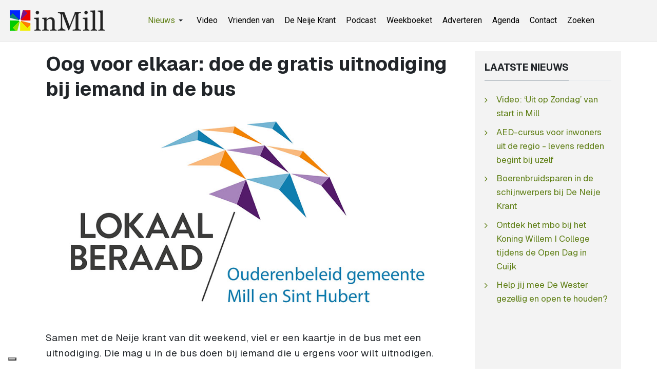

--- FILE ---
content_type: text/html; charset=utf-8
request_url: https://www.inmill.nl/paginas/algemeen/14608-oog-voor-elkaar-doe-de-gratis-uitnodiging-bij-iemand-in-de-bus.html
body_size: 5848
content:
<!DOCTYPE html><html xmlns="http://www.w3.org/1999/xhtml" class="j5" xml:lang="nl-nl" lang="nl-nl" dir="ltr"><head><meta property="fb:admins" content="100000740011363"/><meta property="fb:app_id" content="966242223397117" /><meta property="og:type" content="article" /><meta name="google-site-verification" content="QJw-vMOxLgTqvFbk_DTPqbcMWbn77DNYWAMF7PrHVo0" /><meta name="facebook-domain-verification" content="enc0q6hc1bj81ftdtvg7eyokzn4qmy" /><meta name="msvalidate.01" content="53F7BBDDF3AC5ED9FF8AB85B518EA9DF" /> <script>(function(w,d,s,l,i){w[l]=w[l]||[];w[l].push({'gtm.start':new Date().getTime(),event:'gtm.js'});var f=d.getElementsByTagName(s)[0],j=d.createElement(s),dl=l!='dataLayer'?'&l='+l:'';j.async=true;j.src='https://www.googletagmanager.com/gtm.js?id='+i+dl;f.parentNode.insertBefore(j,f);})(window,document,'script','dataLayer','GTM-WKNNM2');</script><link rel="preload" href="https://cdn.shareaholic.net/assets/pub/shareaholic.js" as="script" /><meta name="shareaholic:site_id" content="3473f94a7815eadec603a928000029e7" /> <script data-cfasync="false" async src="https://cdn.shareaholic.net/assets/pub/shareaholic.js"></script><meta charset="utf-8"><meta name="rights" content="InMill.nl - De Neije Krant"><meta name="title" content="Oog voor elkaar: doe de gratis uitnodiging bij iemand in de bus"><meta name="author" content="inMill"><meta name="description" content="Samen met de Neije krant van dit weekend, viel er een kaartje in de bus met een uitnodiging."><meta name="generator" content="Joomla! - Open Source Content Management"><link rel="modulepreload" href="/media/system/js/messages.min.js?9a4811" fetchpriority="low"><link rel="modulepreload" href="/media/vendor/bootstrap/js/dropdown.min.js?5.3.8" fetchpriority="low"><link rel="modulepreload" href="/media/vendor/bootstrap/js/collapse.min.js?5.3.8" fetchpriority="low"><title>Oog voor elkaar: doe de gratis uitnodiging bij iemand in de bus - inMill.nl</title><link href="/images/inmill-logo.png" rel="shortcut icon" type="image/vnd.microsoft.icon"><link rel="stylesheet" href="/media/com_jchoptimize/cache/css/775719ba4bd24827e15d0e5dd3473975b69b3930cb117d6eb02ea7448b7fce83.css" nonce="NGQzYjVkMGYwZWU0NDJiMjhhNzUxNWVmOTk4ODEzMzM3ZmM2NjM0YzYyYmMwZjVlMTVhY2JkMmEyYzEwNzljMmYwNTI1YjU5N2I5YjE0NWUzMThiYTFmNGMzNjJhODg1MGRjYWExYWJjNzk5Y2JjY2UxZWU0NTk2YjUxODAwYjk="><link rel="stylesheet" href="/media/com_jchoptimize/cache/css/775719ba4bd24827e15d0e5dd3473975cd7a643345495334d238a41136a8f295.css" nonce="NGQzYjVkMGYwZWU0NDJiMjhhNzUxNWVmOTk4ODEzMzM3ZmM2NjM0YzYyYmMwZjVlMTVhY2JkMmEyYzEwNzljMmYwNTI1YjU5N2I5YjE0NWUzMThiYTFmNGMzNjJhODg1MGRjYWExYWJjNzk5Y2JjY2UxZWU0NTk2YjUxODAwYjk="><link rel="stylesheet" href="/media/com_jchoptimize/cache/css/775719ba4bd24827e15d0e5dd3473975f89a88e83c123be3fd023b61ec05a4d8.css" nonce="NGQzYjVkMGYwZWU0NDJiMjhhNzUxNWVmOTk4ODEzMzM3ZmM2NjM0YzYyYmMwZjVlMTVhY2JkMmEyYzEwNzljMmYwNTI1YjU5N2I5YjE0NWUzMThiYTFmNGMzNjJhODg1MGRjYWExYWJjNzk5Y2JjY2UxZWU0NTk2YjUxODAwYjk="><link rel="stylesheet" href="/media/com_jchoptimize/cache/css/775719ba4bd24827e15d0e5dd347397582f5007178e38ec939dfb3d465db3881.css"><link href="https://fonts.googleapis.com/css?family=Geist%3A400%2C700%7CRoboto%3A400%2C700" rel="stylesheet" nonce="NGQzYjVkMGYwZWU0NDJiMjhhNzUxNWVmOTk4ODEzMzM3ZmM2NjM0YzYyYmMwZjVlMTVhY2JkMmEyYzEwNzljMmYwNTI1YjU5N2I5YjE0NWUzMThiYTFmNGMzNjJhODg1MGRjYWExYWJjNzk5Y2JjY2UxZWU0NTk2YjUxODAwYjk="> <script src="/media/vendor/jquery/js/jquery.min.js?3.7.1" nonce="NGQzYjVkMGYwZWU0NDJiMjhhNzUxNWVmOTk4ODEzMzM3ZmM2NjM0YzYyYmMwZjVlMTVhY2JkMmEyYzEwNzljMmYwNTI1YjU5N2I5YjE0NWUzMThiYTFmNGMzNjJhODg1MGRjYWExYWJjNzk5Y2JjY2UxZWU0NTk2YjUxODAwYjk="></script> <script src="/media/legacy/js/jquery-noconflict.min.js?504da4" nonce="NGQzYjVkMGYwZWU0NDJiMjhhNzUxNWVmOTk4ODEzMzM3ZmM2NjM0YzYyYmMwZjVlMTVhY2JkMmEyYzEwNzljMmYwNTI1YjU5N2I5YjE0NWUzMThiYTFmNGMzNjJhODg1MGRjYWExYWJjNzk5Y2JjY2UxZWU0NTk2YjUxODAwYjk="></script> <script src="/media/vendor/jquery-migrate/js/jquery-migrate.min.js?3.5.2" nonce="NGQzYjVkMGYwZWU0NDJiMjhhNzUxNWVmOTk4ODEzMzM3ZmM2NjM0YzYyYmMwZjVlMTVhY2JkMmEyYzEwNzljMmYwNTI1YjU5N2I5YjE0NWUzMThiYTFmNGMzNjJhODg1MGRjYWExYWJjNzk5Y2JjY2UxZWU0NTk2YjUxODAwYjk="></script> <script type="application/json" class="joomla-script-options new" nonce="NGQzYjVkMGYwZWU0NDJiMjhhNzUxNWVmOTk4ODEzMzM3ZmM2NjM0YzYyYmMwZjVlMTVhY2JkMmEyYzEwNzljMmYwNTI1YjU5N2I5YjE0NWUzMThiYTFmNGMzNjJhODg1MGRjYWExYWJjNzk5Y2JjY2UxZWU0NTk2YjUxODAwYjk=">{"joomla.jtext":{"ERROR":"Fout","MESSAGE":"Bericht","NOTICE":"Attentie","WARNING":"Waarschuwing","JCLOSE":"Sluiten","JOK":"Ok","JOPEN":"Open"},"system.paths":{"root":"","rootFull":"https:\/\/www.inmill.nl\/","base":"","baseFull":"https:\/\/www.inmill.nl\/"},"csrf.token":"b9b823a7e9a4dcc75640169c56215e42"}</script> <script src="/media/system/js/core.min.js?a3d8f8" nonce="NGQzYjVkMGYwZWU0NDJiMjhhNzUxNWVmOTk4ODEzMzM3ZmM2NjM0YzYyYmMwZjVlMTVhY2JkMmEyYzEwNzljMmYwNTI1YjU5N2I5YjE0NWUzMThiYTFmNGMzNjJhODg1MGRjYWExYWJjNzk5Y2JjY2UxZWU0NTk2YjUxODAwYjk="></script> <script src="/media/system/js/messages.min.js?9a4811" type="module" nonce="NGQzYjVkMGYwZWU0NDJiMjhhNzUxNWVmOTk4ODEzMzM3ZmM2NjM0YzYyYmMwZjVlMTVhY2JkMmEyYzEwNzljMmYwNTI1YjU5N2I5YjE0NWUzMThiYTFmNGMzNjJhODg1MGRjYWExYWJjNzk5Y2JjY2UxZWU0NTk2YjUxODAwYjk="></script> <script src="/media/vendor/bootstrap/js/dropdown.min.js?5.3.8" type="module" nonce="NGQzYjVkMGYwZWU0NDJiMjhhNzUxNWVmOTk4ODEzMzM3ZmM2NjM0YzYyYmMwZjVlMTVhY2JkMmEyYzEwNzljMmYwNTI1YjU5N2I5YjE0NWUzMThiYTFmNGMzNjJhODg1MGRjYWExYWJjNzk5Y2JjY2UxZWU0NTk2YjUxODAwYjk="></script> <script src="/media/vendor/bootstrap/js/collapse.min.js?5.3.8" type="module" nonce="NGQzYjVkMGYwZWU0NDJiMjhhNzUxNWVmOTk4ODEzMzM3ZmM2NjM0YzYyYmMwZjVlMTVhY2JkMmEyYzEwNzljMmYwNTI1YjU5N2I5YjE0NWUzMThiYTFmNGMzNjJhODg1MGRjYWExYWJjNzk5Y2JjY2UxZWU0NTk2YjUxODAwYjk="></script> <script src="/media/t4/optimize/js/50ab7543eadc8833aed737574fa63e96.js?fdfacfdf5fe8ac22e76ee13cff58ce22" nonce="NGQzYjVkMGYwZWU0NDJiMjhhNzUxNWVmOTk4ODEzMzM3ZmM2NjM0YzYyYmMwZjVlMTVhY2JkMmEyYzEwNzljMmYwNTI1YjU5N2I5YjE0NWUzMThiYTFmNGMzNjJhODg1MGRjYWExYWJjNzk5Y2JjY2UxZWU0NTk2YjUxODAwYjk="></script> <script type="application/ld+json" nonce="NGQzYjVkMGYwZWU0NDJiMjhhNzUxNWVmOTk4ODEzMzM3ZmM2NjM0YzYyYmMwZjVlMTVhY2JkMmEyYzEwNzljMmYwNTI1YjU5N2I5YjE0NWUzMThiYTFmNGMzNjJhODg1MGRjYWExYWJjNzk5Y2JjY2UxZWU0NTk2YjUxODAwYjk=">{"@context":"https://schema.org","@graph":[{"@type":"Organization","@id":"https://www.inmill.nl/#/schema/Organization/base","name":"InMill.nl - De Neije Krant","url":"https://www.inmill.nl/","logo":{"@type":"ImageObject","@id":"https://www.inmill.nl/#/schema/ImageObject/logo","url":"images/nieuws/tmp/inmill-logo.jpg","contentUrl":"images/nieuws/tmp/inmill-logo.jpg","width":1000,"height":500},"image":{"@id":"https://www.inmill.nl/#/schema/ImageObject/logo"},"sameAs":["https://www.facebook.com/inmillnl/","https://www.youtube.com/@InmillNl","https://x.com/inmill"]},{"@type":"WebSite","@id":"https://www.inmill.nl/#/schema/WebSite/base","url":"https://www.inmill.nl/","name":"inMill.nl","publisher":{"@id":"https://www.inmill.nl/#/schema/Organization/base"}},{"@type":"WebPage","@id":"https://www.inmill.nl/#/schema/WebPage/base","url":"https://www.inmill.nl/paginas/algemeen/14608-oog-voor-elkaar-doe-de-gratis-uitnodiging-bij-iemand-in-de-bus.html","name":"Oog voor elkaar: doe de gratis uitnodiging bij iemand in de bus - inMill.nl","description":"Samen met de Neije krant van dit weekend, viel er een kaartje in de bus met een uitnodiging.","isPartOf":{"@id":"https://www.inmill.nl/#/schema/WebSite/base"},"about":{"@id":"https://www.inmill.nl/#/schema/Organization/base"},"inLanguage":"nl-NL"}]}</script><meta property="og:title" content="Oog voor elkaar: doe de gratis uitnodiging bij iemand in de bus" /><meta property="og:description" content="Nieuws, sport, vacatures en evenementen uit Mill, Langenboom, Sint Hubert en Wilbertoord. Blijf op de hoogte van wat er speelt in de regio." /><meta property="og:image" itemprop="image" content="https://www.inmill.nl/images/nieuws/tmp/lokaal-beraad.jpg" /><meta property="og:url" content="https://www.inmill.nl/paginas/algemeen/14608-oog-voor-elkaar-doe-de-gratis-uitnodiging-bij-iemand-in-de-bus.html" /><meta property="twitter:title" content="Oog voor elkaar: doe de gratis uitnodiging bij iemand in de bus" /><meta property="twitter:description" content="Nieuws, sport, vacatures en evenementen uit Mill, Langenboom, Sint Hubert en Wilbertoord. Blijf op de hoogte van wat er speelt in de regio." /><meta property="twitter:image" content="https://www.inmill.nl/images/nieuws/tmp/lokaal-beraad.jpg" /><meta property="twitter:url" content="https://www.inmill.nl/paginas/algemeen/14608-oog-voor-elkaar-doe-de-gratis-uitnodiging-bij-iemand-in-de-bus.html" /><meta name="viewport" content="width=device-width, initial-scale=1, maximum-scale=1, user-scalable=yes"/><meta name="HandheldFriendly" content="true"/><meta name="apple-mobile-web-app-capable" content="YES"/><style>.jchoptimize-reduce-dom{min-height:200px}</style> </head><body class="site-default navigation-default theme-default layout-default nav-breakpoint-lg com_content view-article item-891 loaded-bs5" data-jver="5"><noscript><iframe src="https://www.googletagmanager.com/ns.html?id=GTM-WKNNM2" height="0" width="0" style="display:none;visibility:hidden"></iframe></noscript><div class="t4-wrapper"><div class="t4-content"><div class="t4-content-inner"><div id="t4-header" class="t4-section  t4-header"> <header class="header-block header-block-2"><div class="container-xxl"><div class="header-wrap d-flex align-items-center justify-content-between collapse-static"><div class="navbar-brand logo-image logo-control"> <a href="https://www.inmill.nl/" title="inMill.nl"> <img class="logo-img-sm d-block d-sm-none" src="/images/inmill-logo-mobile.png" alt="inMill.nl"> <img class="logo-img d-none d-sm-block" width="185" height="40" src="/images/logo_hor.png" alt="inMill.nl"> </a> </div><div class="t4-navbar mx-auto collapse-static"> <nav class="navbar navbar-expand-lg"> <button class="navbar-toggler" type="button" data-bs-toggle="collapse" data-bs-target="#t4-megamenu-topmenu" aria-controls="t4-megamenu-topmenu" aria-expanded="false" aria-label="Toggle navigation" style="display: none;"> <i class="fa fa-bars toggle-bars"></i> </button><div id="t4-megamenu-topmenu" class="t4-megamenu collapse navbar-collapse slide animate" data-duration="400"><ul class="nav navbar-nav level0" itemscope="itemscope" itemtype="http://www.schema.org/SiteNavigationElement"> <li class="nav-item active dropdown parent" data-id="1058" data-level="1"><a itemprop="url" href="javascript:;" class="nav-header  nav-link dropdown-toggle" role = "button" aria-haspopup = "true" aria-expanded = "false"> <span itemprop="name"><span class="menu-item-title">Nieuws</span></span> <i class="item-caret"></i></a> <div class="dropdown-menu level1" data-bs-popper="static"><div class="dropdown-menu-inner"><ul><li class="nav-item default" data-id="870" data-level="2"><a href="/" itemprop="url" class="dropdown-item"><span itemprop="name"><span class="menu-item-title">Laatste nieuws</span></span></a></li><li class="nav-item current active" data-id="891" data-level="2"><a href="/paginas/algemeen.html" itemprop="url" class="dropdown-item" aria-current="page"><span itemprop="name"><span class="menu-item-title">Algemeen</span></span></a></li><li class="nav-item" data-id="893" data-level="2"><a href="/paginas/evenementen.html" itemprop="url" class="dropdown-item"><span itemprop="name"><span class="menu-item-title">Evenementen</span></span></a></li><li class="nav-item" data-id="918" data-level="2"><a href="/paginas/vacatures.html" itemprop="url" class="dropdown-item"><span itemprop="name"><span class="menu-item-title">Vacatures</span></span></a></li><li class="nav-item" data-id="879" data-level="2"><a href="/paginas/sport.html" itemprop="url" class="dropdown-item"><span itemprop="name"><span class="menu-item-title">Sport</span></span></a></li><li class="nav-item" data-id="895" data-level="2"><a href="/paginas/column.html" itemprop="url" class="dropdown-item"><span itemprop="name"><span class="menu-item-title">Column</span></span></a></li><li class="nav-item" data-id="897" data-level="2"><a href="/paginas/carnaval.html" itemprop="url" class="dropdown-item"><span itemprop="name"><span class="menu-item-title">Carnaval</span></span></a></li><li class="nav-item" data-id="894" data-level="2"><a href="/paginas/weekboeket.html" itemprop="url" class="dropdown-item"><span itemprop="name"><span class="menu-item-title">Weekboeket</span></span></a></li><li class="nav-item" data-id="892" data-level="2"><a href="/paginas/112.html" itemprop="url" class="dropdown-item"><span itemprop="name"><span class="menu-item-title">112</span></span></a></li><li class="nav-item" data-id="880" data-level="2"><a href="/paginas/videos.html" itemprop="url" class="dropdown-item"><span itemprop="name"><span class="menu-item-title">Video</span></span></a></li></ul></div></div></li><li class="nav-item" data-id="1163" data-level="1"><a href="https://www.inmill.nl/paginas/videos.html" itemprop="url" class=" nav-link"><span itemprop="name"><span class="menu-item-title">Video</span></span></a></li><li class="nav-item" data-id="1041" data-level="1"><a href="/vrienden-van.html" itemprop="url" class="nav-link"><span itemprop="name"><span class="menu-item-title">Vrienden van</span></span></a></li><li class="nav-item" data-id="875" data-level="1"><a href="/de-neije-krant.html" itemprop="url" class="nav-link"><span itemprop="name"><span class="menu-item-title">De Neije Krant</span></span></a></li><li class="nav-item" data-id="1054" data-level="1"><a href="/podcast.html" itemprop="url" class="nav-link"><span itemprop="name"><span class="menu-item-title">Podcast</span></span></a></li><li class="nav-item" data-id="874" data-level="1"><a href="/weekboeket.html" itemprop="url" class="nav-link"><span itemprop="name"><span class="menu-item-title">Weekboeket</span></span></a></li><li class="nav-item" data-id="876" data-level="1"><a href="/adverteren.html" itemprop="url" class="nav-link"><span itemprop="name"><span class="menu-item-title">Adverteren</span></span></a></li><li class="nav-item" data-id="877" data-level="1"><a href="https://www.uitinmill.nl" itemprop="url" class=" nav-link" target="_blank" rel="noopener noreferrer"><span itemprop="name"><span class="menu-item-title">Agenda</span></span></a></li><li class="nav-item" data-id="878" data-level="1"><a href="/contact.html" itemprop="url" class="nav-link"><span itemprop="name"><span class="menu-item-title">Contact</span></span></a></li><li class="nav-item" data-id="1071" data-level="1"><a href="/zoeken.html" itemprop="url" class="nav-link"><span itemprop="name"><span class="menu-item-title">Zoeken</span></span></a></li></ul></div></nav> </div><div class="t4-header-r d-flex align-items-center"> <nav class="navbar-expand-lg"> <button class="navbar-toggler" type="button" data-bs-toggle="collapse" data-bs-target="#t4-megamenu-topmenu" aria-controls="t4-megamenu-topmenu" aria-expanded="false" aria-label="Toggle navigation"> <i class="fa fa-bars toggle-bars"></i> </button> </nav> </div> </div> </div> </header> </div><div id="t4-main-body" class="t4-section  t4-main-body"><div class="t4-section-inner container"><div class="t4-row row"><div class="t4-col col-md"><div id="system-message-container" aria-live="polite"></div><div class="com-content-article item-page" itemscope itemtype="https://schema.org/Article"><meta itemprop="inLanguage" content="nl-NL"><div class="page-header"><h1 itemprop="headline"> Oog voor elkaar: doe de gratis uitnodiging bij iemand in de bus </h1></div><figure class="pull- item-image"> <img src="/images/nieuws/tmp/lokaal-beraad.jpg" itemprop="image"> </figure><div itemprop="articleBody" class="com-content-article__body"><p>Samen met de Neije krant van dit weekend, viel er een kaartje in de bus met een uitnodiging. Die mag u in de bus doen bij iemand die u ergens voor wilt uitnodigen.</p><p>Voor een kopje koffie, voor een stuk lekker appelgebak, om mee te gaan wandelen of iemand anders te bezoeken. U kunt zelf heel goed een doel vinden. En u doet er iemand een plezier mee.</p><h2>Kaartjes</h2><p>De kaartjes met de uitnodiging zijn ontwikkeld door de Werkgroep Preventie van het Lokaal Beraad Ouderenbeleid van de gemeente Mill en Sint Hubert. Van 1 t/m 8 oktober is er de Week tegen de Eenzaamheid. De werkgroep zou graag leuke bijeenkomsten organiseren in die week maar door de Corona crisis kan dit natuurlijk niet. Maar zelf kunt u ook iets doen tegen de eenzaamheid met dit kaartje. Maak er goed gebruik van. Stop het bij iemand in de brievenbus en heb een leuke ochtend of middag met elkaar.</p><p>De kaartjes vallen samen met De Neije krant in de bus, mits u een nee/ja sticker hebt op uw brievenbus. Dan ontvangt u namelijk alleen de krant. Bij een nee/nee sticker ontvangt u geen huis aan huiskrant en ook geen ongeadresseerd drukwerk en reclamemateriaal.</p></div><dl class="article-info text-muted"> <dt class="article-info-term"> </dt><dd class="published"> <span class="fa fa-calendar" aria-hidden="true"></span> <time datetime="2020-10-04T08:00:00+02:00" itemprop="datePublished"> 4 oktober 2020 08:00	</time> </dd> </dl><div class="top_banner_container"><div class="top_banner"> <script async src="https://pagead2.googlesyndication.com/pagead/js/adsbygoogle.js?client=ca-pub-2268369558746426" crossorigin></script> <ins class="adsbygoogle" style="display:block" data-ad-client="ca-pub-2268369558746426" data-ad-slot="3618702128" data-ad-format="auto" data-full-width-responsive="true"></ins> <script>(adsbygoogle=window.adsbygoogle||[]).push({});</script> </div> </div><div class="social-sharing"><div class="shareaholic-canvas" data-app="share_buttons" data-app-id="33248123"></div></div></div></div><div class="t4-col sidebar-r col-sm-12 col-lg-3"><div class="t4-module module " id="Mod154"><div class="module-inner"><h3 class="module-title "><span>Laatste nieuws</span></h3><div class="module-ct"><ul class="mod-articleslatest latestnews mod-list"> <li itemscope itemtype="https://schema.org/Article"> <a href="/paginas/videos/27324-video-uit-op-zondag-van-start-in-mill.html" itemprop="url"> <span itemprop="name"> Video: ‘Uit op Zondag’ van start in Mill </span> </a> </li> <li itemscope itemtype="https://schema.org/Article"> <a href="/paginas/evenementen/27323-aed-cursus-voor-inwoners-uit-de-regio-levens-redden-begint-bij-uzelf.html" itemprop="url"> <span itemprop="name"> AED-cursus voor inwoners uit de regio - levens redden begint bij uzelf </span> </a> </li> <li itemscope itemtype="https://schema.org/Article"> <a href="/paginas/carnaval/27318-boerenbruidsparen-in-de-schijnwerpers-bij-de-neije-krant.html" itemprop="url"> <span itemprop="name"> Boerenbruidsparen in de schijnwerpers bij De Neije Krant </span> </a> </li> <li itemscope itemtype="https://schema.org/Article"> <a href="/paginas/evenementen/27322-ontdek-het-mbo-bij-het-koning-willem-i-college-tijdens-de-open-dag-in-cuijk-2.html" itemprop="url"> <span itemprop="name"> Ontdek het mbo bij het Koning Willem I College tijdens de Open Dag in Cuijk </span> </a> </li> <li itemscope itemtype="https://schema.org/Article"> <a href="/paginas/algemeen/27321-help-jij-mee-de-wester-gezellig-en-open-te-houden-2.html" itemprop="url"> <span itemprop="name"> Help jij mee De Wester gezellig en open te houden? </span> </a> </li> </ul> </div></div></div><div class="t4-module module " id="Mod120"><div class="module-inner"><div class="module-ct"><div class="custom" > <script async src="https://pagead2.googlesyndication.com/pagead/js/adsbygoogle.js?client=ca-pub-2268369558746426" crossorigin></script> <ins class="adsbygoogle" style="display:inline-block;width:300px;height:250px" data-ad-client="ca-pub-2268369558746426" data-ad-slot="8070751327"></ins> <script>(adsbygoogle=window.adsbygoogle||[]).push({});</script></div></div></div></div><div class="t4-module module " id="Mod132"><div class="module-inner"><div class="module-ct"><div class="mod-banners bannergroup"><div class="mod-banners__item banneritem"> <a href="/component/banners/click/205.html" target="_blank" rel="noopener noreferrer" title="Maarten Manders De Echte Bakker Mill"> <img src="https://www.inmill.nl/images/banners/maarten-manders-de-echte-bakker.gif" alt="Maarten Manders De Echte Bakker Mill" width="300" height="150"> </a> </div></div></div></div></div><div class="t4-module module " id="Mod207"><div class="module-inner"><h3 class="module-title "><span>Populaire berichten</span></h3><div class="module-ct"><ul class="mostread mod-list"> <li itemscope itemtype="https://schema.org/Article"> <a href="/paginas/sport/27236-nieuwe-beheerder-en-nieuwe-naam-voor-kantine-sporthal-de-looierij-in-mill.html" itemprop="url"> <span itemprop="name"> Nieuwe beheerder en nieuwe naam voor kantine sporthal De Looierij in Mill </span> </a> </li> <li itemscope itemtype="https://schema.org/Article"> <a href="/paginas/evenementen/27167-doe-morgen-ook-mee-aan-de-unox-nieuwjaarsduik-2026-in-de-kuilen-in-langenboom.html" itemprop="url"> <span itemprop="name"> Doe morgen ook mee aan de Unox Nieuwjaarsduik 2026 in De Kuilen in Langenboom </span> </a> </li> <li itemscope itemtype="https://schema.org/Article"> <a href="/paginas/weekboeket/27189-weekboeket-voor-patrick-weren-in-mill.html" itemprop="url"> <span itemprop="name"> Weekboeket voor Patrick Weren in Mill </span> </a> </li> <li itemscope itemtype="https://schema.org/Article"> <a href="/paginas/videos/27184-video-265-duikhelden-bij-24e-unox-nieuwjaarsduik-in-de-kuilen.html" itemprop="url"> <span itemprop="name"> Video: 265 duikhelden bij 24e Unox Nieuwjaarsduik in de Kuilen </span> </a> </li> <li itemscope itemtype="https://schema.org/Article"> <a href="/paginas/algemeen/27217-ondernemers-en-boeren-steken-handen-uit-de-mouwen-na-zware-sneeuwval.html" itemprop="url"> <span itemprop="name"> Ondernemers en boeren steken handen uit de mouwen na zware sneeuwval </span> </a> </li> </ul> </div></div></div><div class="t4-module module " id="Mod169"><div class="module-inner"><div class="module-ct"><div class="mod-banners bannergroup"><div class="mod-banners__item banneritem"> <a href="/component/banners/click/132.html" target="_blank" rel="noopener noreferrer" title="Uit in Mill"> <img src="https://www.inmill.nl/images/banners/banner_uit_in_mill_2016.jpg" alt="Uitgaansagenda Uit in Mill" width="300" height="150"> </a> </div></div></div></div></div></div></div></div></div><div id="t4-footnav" class="t4-section  t4-footnav"><div class="t4-section-inner container"><div class="t4-row row"><div class="t4-col footnav-1 col-12 col-sm-6 col-md-4 col-lg"><div class="t4-module module " id="Mod200"><div class="module-inner"><div class="module-ct"><nav class="navbar"><ul class="nav navbar-nav "> <li class="nav-item item-1240"><a href="https://www.inmill.nl" itemprop="url" class=" nav-link"><span itemprop="name"><span class="menu-item-title">Laatste nieuws</span></span></a></li><li class="nav-item item-1258"><a href="/paginas/videos.html" itemprop="url" class=" nav-link"><span itemprop="name"><span class="menu-item-title">Video's</span></span></a></li><li class="nav-item item-1243"><a href="/podcast.html" itemprop="url" class=" nav-link"><span itemprop="name"><span class="menu-item-title">Podcasts</span></span></a></li><li class="nav-item item-1242"><a href="/vrienden-van.html" itemprop="url" class=" nav-link"><span itemprop="name"><span class="menu-item-title">Vrienden van</span></span></a></li><li class="nav-item item-1244"><a href="/weekboeket.html" itemprop="url" class=" nav-link"><span itemprop="name"><span class="menu-item-title">Weekboeket</span></span></a></li><li class="nav-item item-1348"><a href="/tags.html" itemprop="url" class="nav-link"><span itemprop="name"><span class="menu-item-title">Tags</span></span></a></li><li class="nav-item item-1349"><a href="https://www.inmill.nl/?format=feed&amp;type=rss" itemprop="url" class=" nav-link" target="_blank" rel="noopener noreferrer"><span itemprop="name"><span class="menu-item-title">RSS-feed</span></span></a></li></ul></nav></div></div></div></div><div class="t4-col footnav-2 col-12 col-sm-6 col-md-4 col-lg"><div class="t4-module module " id="Mod202"><div class="module-inner"><div class="module-ct"><nav class="navbar"><ul class="nav navbar-nav "> <li class="nav-item item-1255"><a href="/paginas/carnaval.html" itemprop="url" class=" nav-link"><span itemprop="name"><span class="menu-item-title">Carnaval</span></span></a></li><li class="nav-item item-1251"><a href="/paginas/evenementen.html" itemprop="url" class=" nav-link"><span itemprop="name"><span class="menu-item-title">Evenementen</span></span></a></li><li class="nav-item item-1253"><a href="/paginas/sport.html" itemprop="url" class=" nav-link"><span itemprop="name"><span class="menu-item-title">Sport</span></span></a></li><li class="nav-item item-1252"><a href="/paginas/vacatures.html" itemprop="url" class=" nav-link"><span itemprop="name"><span class="menu-item-title">Vacatures</span></span></a></li><li class="nav-item item-1250 current active"><a href="/paginas/algemeen.html" itemprop="url" class=" nav-link"><span itemprop="name"><span class="menu-item-title">Algemeen</span></span></a></li><li class="nav-item item-1254"><a href="/paginas/column.html" itemprop="url" class=" nav-link"><span itemprop="name"><span class="menu-item-title">Column</span></span></a></li><li class="nav-item item-1257"><a href="/paginas/112.html" itemprop="url" class=" nav-link"><span itemprop="name"><span class="menu-item-title">112</span></span></a></li></ul></nav></div></div></div></div><div class="t4-col footnav-3 col-12 col-sm-6 col-md-4 col-lg"><div class="t4-module module " id="Mod201"><div class="module-inner"><div class="module-ct"><nav class="navbar"><ul class="nav navbar-nav "> <li class="nav-item item-1377"><a href="/ons-videoteam.html" itemprop="url" class="nav-link"><span itemprop="name"><span class="menu-item-title">Ons videoteam</span></span></a></li><li class="nav-item item-1260"><a href="https://www.facebook.com/inmillnl/" itemprop="url" class=" nav-link" target="_blank" rel="noopener noreferrer"><span itemprop="name"><span class="menu-item-title">Volg ons op Facebook</span></span></a></li><li class="nav-item item-1259"><a href="https://www.youtube.com/@InmillNl" itemprop="url" class=" nav-link" target="_blank" rel="noopener noreferrer"><span itemprop="name"><span class="menu-item-title">Volg ons op YouTube</span></span></a></li><li class="nav-item item-1245"><a href="/adverteren.html" itemprop="url" class=" nav-link"><span itemprop="name"><span class="menu-item-title">Adverteren</span></span></a></li><li class="nav-item item-1247"><a href="/contact.html" itemprop="url" class=" nav-link"><span itemprop="name"><span class="menu-item-title">Contact</span></span></a></li><li class="nav-item item-1248"><a href="/cookies.html" itemprop="url" class="nav-link"><span itemprop="name"><span class="menu-item-title">Cookies</span></span></a></li><li class="nav-item item-1249"><a href="/zoeken.html" itemprop="url" class=" nav-link"><span itemprop="name"><span class="menu-item-title">Zoeken</span></span></a></li></ul></nav></div></div></div></div></div></div></div><div id="t4-footer" class="t4-section  t4-footer  t4-palette-light"><div class="t4-section-inner container"><div class="custom" ><div style="text-align: center;">inMill.nl is onderdeel van:</div><div style="text-align: center;"><a href="https://www.inmill.nl/de-neije-krant.html"><img title="De Neije Krant" src="/images/de-neije-krant-logo-2023-250.png" alt="De Neije Krant - Lokale huis-aan-huis krant met nieuws voor en door inwoners van Mill, Sint Hubert, Wilbertoord en Langenboom." border="0" loading="lazy"></a></div><br /><div align="center">Copyright © 2026 inMill.nl. Alle rechten voorbehouden.</div></div></div></div><a href='javascript:' id='back-to-top'><i class='fa fa-chevron-up'></i></a> </div></div></div> <script src="/media/com_jchoptimize/cache/js/e6d7c6b7b9227fda167ecd3972a19eac539bfd6cae0fe9d0e1e13294e3b5fb00.js" async></script> </body> </html>

--- FILE ---
content_type: text/html; charset=utf-8
request_url: https://www.google.com/recaptcha/api2/aframe
body_size: 267
content:
<!DOCTYPE HTML><html><head><meta http-equiv="content-type" content="text/html; charset=UTF-8"></head><body><script nonce="JWUnvuGcC19CQeZIdKHRKg">/** Anti-fraud and anti-abuse applications only. See google.com/recaptcha */ try{var clients={'sodar':'https://pagead2.googlesyndication.com/pagead/sodar?'};window.addEventListener("message",function(a){try{if(a.source===window.parent){var b=JSON.parse(a.data);var c=clients[b['id']];if(c){var d=document.createElement('img');d.src=c+b['params']+'&rc='+(localStorage.getItem("rc::a")?sessionStorage.getItem("rc::b"):"");window.document.body.appendChild(d);sessionStorage.setItem("rc::e",parseInt(sessionStorage.getItem("rc::e")||0)+1);localStorage.setItem("rc::h",'1769466774819');}}}catch(b){}});window.parent.postMessage("_grecaptcha_ready", "*");}catch(b){}</script></body></html>